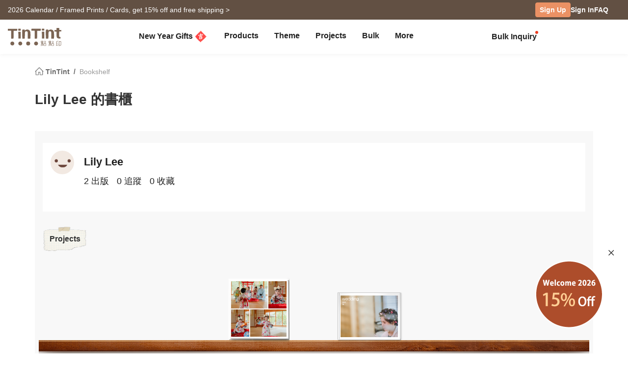

--- FILE ---
content_type: text/javascript
request_url: https://www.tintint.com/javascripts/toast/toast.js
body_size: 4842
content:
/**
 * Toast Manager - TinTint Design System
 * 
 * @description 共用 Toast 元件管理器
 * @version 2.0.0
 * 
 * 功能：
 * - 四種類型：success, info, warning, error
 * - 三種變體：自動消失、帶操作按鈕、手動關閉
 * - 支援進度條顯示
 * - 支援堆疊限制
 * - 支援點擊回調
 * 
 * 使用方式：
 *   ToastManager.success('操作成功！');
 *   ToastManager.error('發生錯誤', { duration: 6000, closable: true });
 *   ToastManager.info('提示訊息', { 
 *       actionText: '查看詳情',
 *       onAction: () => { window.location.href = '/details'; }
 *   });
 */

const ToastManager = {
    container: null,
    toasts: [],
    
    // 預設設定
    defaults: {
        duration: 4000,          // 預設顯示時間 (ms)
        maxToasts: 5,            // 最多同時顯示數量
        showProgress: false,     // 是否顯示進度條
        closable: false,         // 是否顯示關閉按鈕
        pauseOnHover: true,      // 滑鼠懸停時暫停計時
        position: 'top-center',  // 位置：top-center, top-right, top-left, bottom-center, bottom-right, bottom-left
        containerSelector: 'body', // Toast 容器要附加到的元素
        headerSelector: '#nav-tag', // Header 選擇器，用於計算 top 位置
    },
    
    // 圖標對應 (FontAwesome)
    iconMap: {
        success: 'fa-check-circle',
        info: 'fa-info-circle',
        warning: 'fa-exclamation-triangle',
        error: 'fa-times-circle'
    },
    
    // Bootstrap Icons 對應 (備用)
    bsIconMap: {
        success: 'bi-check-circle-fill',
        info: 'bi-info-circle-fill',
        warning: 'bi-exclamation-triangle-fill',
        error: 'bi-x-circle-fill'
    },

    /**
     * 初始化 Toast 容器
     * @param {Object} options - 覆蓋預設設定
     */
    init(options = {}) {
        // 合併設定
        Object.assign(this.defaults, options);
        
        if (!this.container) {
            const positionClass = this.getPositionClass(this.defaults.position);
            const containerHTML = `<div id="toast-container" class="tt-toast-container ${positionClass}"></div>`;
            
            const $parent = $(this.defaults.containerSelector);
            if ($parent.length) {
                $parent.append(containerHTML);
            } else {
                $('body').append(containerHTML);
            }
            
            this.container = $('#toast-container');
            
            // 計算並設定 header 高度
            this.updateHeaderHeight();
            
            // 監聽視窗 resize，重新計算 header 高度
            $(window).on('resize.toastManager', () => {
                this.updateHeaderHeight();
            });
        }
        
        return this;
    },
    
    /**
     * 計算並設定 header 高度 CSS 變數
     */
    updateHeaderHeight() {
        const $header = $(this.defaults.headerSelector);
        if ($header.length) {
            const headerHeight = $header.outerHeight() || 0;
            document.documentElement.style.setProperty('--header-height', `${headerHeight}px`);
        } else {
            document.documentElement.style.setProperty('--header-height', '0px');
        }
    },
    
    /**
     * 根據位置設定回傳對應的 CSS class
     * 注意：top 位置由 CSS 變數 --header-height 控制
     */
    getPositionClass(position) {
        const positionMap = {
            'top-center': '',    // CSS 預設就是 top-center
            'top-right': 'tt-toast-container--top-right',
            'top-left': 'tt-toast-container--top-left',
            'bottom-center': 'tt-toast-container--bottom-center',
            'bottom-right': 'tt-toast-container--bottom-right',
            'bottom-left': 'tt-toast-container--bottom-left',
        };
        return positionMap[position] || '';
    },

    /**
     * 顯示 Toast 的核心方法
     * @param {string} message - 訊息內容
     * @param {string} type - 類型：success, info, warning, error
     * @param {Object} options - 額外選項
     */
    show(message, type = 'success', options = {}) {
        this.init();
        
        // 合併選項
        const config = {
            duration: options.duration ?? this.defaults.duration,
            closable: options.closable ?? this.defaults.closable,
            showProgress: options.showProgress ?? this.defaults.showProgress,
            pauseOnHover: options.pauseOnHover ?? this.defaults.pauseOnHover,
            actionText: options.actionText || null,
            onAction: options.onAction || null,
            onClick: options.onClick || null,
            onClose: options.onClose || null,
            html: options.html || false, // 是否允許 HTML 內容
        };
        
        // 如果有操作按鈕，預設 6 秒
        if (config.actionText && config.duration === this.defaults.duration) {
            config.duration = 6000;
        }
        
        // 檢查是否超過最大數量
        this.enforceMaxToasts();
        
        const toastId = `toast-${Date.now()}-${Math.random().toString(36).substr(2, 9)}`;
        const icon = this.iconMap[type] || this.iconMap.success;
        
        // 構建 Toast HTML
        const toastHTML = this.buildToastHTML(toastId, type, message, icon, config);
        
        this.container.append(toastHTML);
        
        const $toast = $(`#${toastId}`);
        
        // 綁定事件
        this.bindEvents($toast, toastId, config);
        
        // 追蹤 toast
        const toastData = {
            id: toastId,
            element: $toast,
            config: config,
            timer: null,
            remainingTime: config.duration,
            startTime: null,
        };
        this.toasts.push(toastData);
        
        // 顯示動畫
        requestAnimationFrame(() => {
            $toast.addClass('show');
        });
        
        // 設定自動消失
        if (config.duration > 0) {
            this.startTimer(toastData);
        }
        
        return toastId;
    },
    
    /**
     * 構建 Toast HTML
     */
    buildToastHTML(toastId, type, message, icon, config) {
        const messageContent = config.html ? message : this.escapeHtml(message);
        
        let html = `
            <div id="${toastId}" class="tt-toast tt-toast--${type}" role="alert" aria-live="assertive" aria-atomic="true">
                <div class="tt-toast__content">
                    <div class="tt-toast__wrapper">
                        <span class="tt-toast__icon">
                            <i class="fas ${icon}"></i>
                        </span>
                        <span class="tt-toast__text">${messageContent}</span>
                    </div>
        `;
        
        // 操作按鈕
        if (config.actionText) {
            html += `
                    <button type="button" class="tt-toast__action" data-action="action">
                        ${this.escapeHtml(config.actionText)}
                    </button>
            `;
        }
        
        html += `</div>`;
        
        // 關閉按鈕
        if (config.closable) {
            html += `
                <button type="button" class="tt-toast__close" data-action="close" aria-label="關閉">
                    <svg width="16" height="16" viewBox="0 0 16 16" fill="none" xmlns="http://www.w3.org/2000/svg">
                        <path d="M13.502 1.99994C13.5676 1.99994 13.6328 2.01295 13.6934 2.03802C13.7541 2.06323 13.81 2.10084 13.8565 2.1474C13.9029 2.19379 13.9397 2.24889 13.9649 2.30951C13.9901 2.37019 14.0029 2.43522 14.003 2.50092C14.003 2.56655 13.99 2.63168 13.9649 2.69232C13.9397 2.75307 13.903 2.80896 13.8565 2.85541L8.70999 8.00092L13.8565 13.1474C13.9501 13.2412 14.0029 13.3683 14.003 13.5009C14.003 13.6337 13.9504 13.7615 13.8565 13.8554C13.7626 13.9493 13.6348 14.0019 13.502 14.0019C13.3694 14.0018 13.2423 13.9491 13.1485 13.8554L8.00198 8.70892L2.85648 13.8554C2.76259 13.9493 2.63476 14.0019 2.50198 14.0019C2.36942 14.0018 2.24228 13.9491 2.14847 13.8554C2.05458 13.7615 2.00198 13.6337 2.00198 13.5009C2.00204 13.3682 2.05463 13.2412 2.14847 13.1474L7.29398 8.00092L2.14847 2.85541C2.1019 2.80896 2.0643 2.75307 2.03909 2.69232C2.01402 2.63172 2.00101 2.5665 2.00101 2.50092C2.00103 2.43527 2.01395 2.37015 2.03909 2.30951C2.0643 2.24876 2.1019 2.19385 2.14847 2.1474C2.19491 2.10084 2.24983 2.06323 2.31058 2.03802C2.37122 2.01289 2.43634 1.99997 2.50198 1.99994C2.56757 1.99994 2.63279 2.01296 2.69339 2.03802C2.75414 2.06323 2.81003 2.10084 2.85648 2.1474L8.00198 7.29291L13.1485 2.1474C13.1949 2.10084 13.2498 2.06323 13.3106 2.03802C13.3712 2.01289 13.4363 1.99997 13.502 1.99994Z" fill="#212121" fill-opacity="0.56"/>
                    </svg>
                </button>
            `;
        }
        
        // 進度條
        if (config.showProgress && config.duration > 0) {
            html += `<div class="tt-toast__progress" style="width: 100%;"></div>`;
        }
        
        html += `</div>`;
        
        return html;
    },
    
    /**
     * 綁定 Toast 事件
     */
    bindEvents($toast, toastId, config) {
        const self = this;
        
        // 關閉按鈕
        $toast.on('click', '[data-action="close"]', function(e) {
            e.stopPropagation();
            self.hide(toastId);
            if (typeof config.onClose === 'function') {
                config.onClose();
            }
        });
        
        // 操作按鈕
        $toast.on('click', '[data-action="action"]', function(e) {
            e.stopPropagation();
            if (typeof config.onAction === 'function') {
                config.onAction();
            }
            self.hide(toastId);
        });
        
        // 點擊 Toast 本身
        if (typeof config.onClick === 'function') {
            $toast.css('cursor', 'pointer');
            $toast.on('click', function(e) {
                if (!$(e.target).closest('[data-action]').length) {
                    config.onClick();
                }
            });
        }
        
        // 滑鼠懸停暫停
        if (config.pauseOnHover && config.duration > 0) {
            $toast.on('mouseenter', () => this.pauseTimer(toastId));
            $toast.on('mouseleave', () => this.resumeTimer(toastId));
        }
    },
    
    /**
     * 開始計時器
     */
    startTimer(toastData) {
        const { config, element } = toastData;
        
        toastData.startTime = Date.now();
        
        // 進度條動畫
        if (config.showProgress) {
            const $progress = element.find('.tt-toast__progress');
            $progress.css({
                'transition-duration': `${toastData.remainingTime}ms`,
                'width': '0%'
            });
        }
        
        toastData.timer = setTimeout(() => {
            this.hide(toastData.id);
        }, toastData.remainingTime);
    },
    
    /**
     * 暫停計時器
     */
    pauseTimer(toastId) {
        const toastData = this.toasts.find(t => t.id === toastId);
        if (!toastData || !toastData.timer) return;
        
        clearTimeout(toastData.timer);
        toastData.timer = null;
        
        // 計算剩餘時間
        const elapsed = Date.now() - toastData.startTime;
        toastData.remainingTime = Math.max(0, toastData.remainingTime - elapsed);
        
        // 暫停進度條
        if (toastData.config.showProgress) {
            const $progress = toastData.element.find('.tt-toast__progress');
            const currentWidth = $progress.width();
            $progress.css({
                'transition-duration': '0ms',
                'width': currentWidth
            });
        }
    },
    
    /**
     * 恢復計時器
     */
    resumeTimer(toastId) {
        const toastData = this.toasts.find(t => t.id === toastId);
        if (!toastData || toastData.timer || toastData.remainingTime <= 0) return;
        
        this.startTimer(toastData);
    },

    /**
     * 隱藏指定 Toast
     */
    hide(toastId) {
        const index = this.toasts.findIndex(t => t.id === toastId);
        if (index === -1) return;
        
        const toastData = this.toasts[index];
        const $toast = toastData.element;
        
        // 清除計時器
        if (toastData.timer) {
            clearTimeout(toastData.timer);
        }
        
        // 隱藏動畫
        $toast.removeClass('show').addClass('hiding');
        
        // 動畫結束後移除 DOM
        setTimeout(() => {
            $toast.remove();
        }, 300);
        
        // 從追蹤列表移除
        this.toasts.splice(index, 1);
    },
    
    /**
     * 隱藏所有 Toast
     */
    hideAll() {
        const toastIds = this.toasts.map(t => t.id);
        toastIds.forEach(id => this.hide(id));
    },
    
    /**
     * 強制執行最大數量限制
     */
    enforceMaxToasts() {
        while (this.toasts.length >= this.defaults.maxToasts) {
            const oldest = this.toasts[0];
            if (oldest) {
                this.hide(oldest.id);
            }
        }
    },
    
    /**
     * HTML 跳脫
     */
    escapeHtml(text) {
        const div = document.createElement('div');
        div.textContent = text;
        return div.innerHTML;
    },

    // ========================================
    // 便捷方法
    // ========================================
    
    /**
     * 成功訊息
     * @param {string} message 
     * @param {Object} options 
     */
    success(message, options = {}) {
        return this.show(message, 'success', options);
    },
    
    /**
     * 錯誤訊息
     * @param {string} message 
     * @param {Object} options 
     */
    error(message, options = {}) {
        return this.show(message, 'error', options);
    },
    
    /**
     * 警告訊息
     * @param {string} message 
     * @param {Object} options 
     */
    warning(message, options = {}) {
        return this.show(message, 'warning', options);
    },
    
    /**
     * 資訊訊息
     * @param {string} message 
     * @param {Object} options 
     */
    info(message, options = {}) {
        return this.show(message, 'info', options);
    },

    // ========================================
    // 特殊用途方法
    // ========================================
    
    /**
     * 顯示帶操作按鈕的 Toast (Snackbar 風格)
     * @param {string} message 
     * @param {string} actionText - 按鈕文字
     * @param {Function} onAction - 按鈕回調
     * @param {string} type 
     */
    snackbar(message, actionText, onAction, type = 'info') {
        return this.show(message, type, {
            actionText,
            onAction,
            duration: 6000,
        });
    },
    
    /**
     * 顯示需要手動關閉的 Toast
     * @param {string} message 
     * @param {string} type 
     * @param {Object} options 
     */
    persistent(message, type = 'warning', options = {}) {
        return this.show(message, type, {
            closable: true,
            duration: 0,
            ...options
        });
    },
    
    /**
     * 確認訊息（帶有確認按鈕）
     * @param {string} message 
     * @param {Function} onConfirm 
     */
    confirm(message, onConfirm) {
        return this.show(message, 'info', {
            actionText: '確認',
            onAction: onConfirm,
            closable: true,
            duration: 0,
        });
    },

    /**
     * 顯示初始 Toast（從 PHP 傳遞的訊息）
     * 用於頁面載入時顯示 server-side 訊息
     */
    showInitialToast() {
        if (window.initialToast) {
            const { type, message, options } = window.initialToast;
            this.show(message, type, options || {});
            delete window.initialToast;
        }
    },
    
    /**
     * 更新 Toast 設定
     * @param {Object} options 
     */
    configure(options) {
        Object.assign(this.defaults, options);
        return this;
    }
};

// 頁面載入後自動檢查初始 Toast
$(document).ready(function() {
    ToastManager.showInitialToast();
});

// 匯出 (如果使用模組化)
if (typeof module !== 'undefined' && module.exports) {
    module.exports = ToastManager;
}